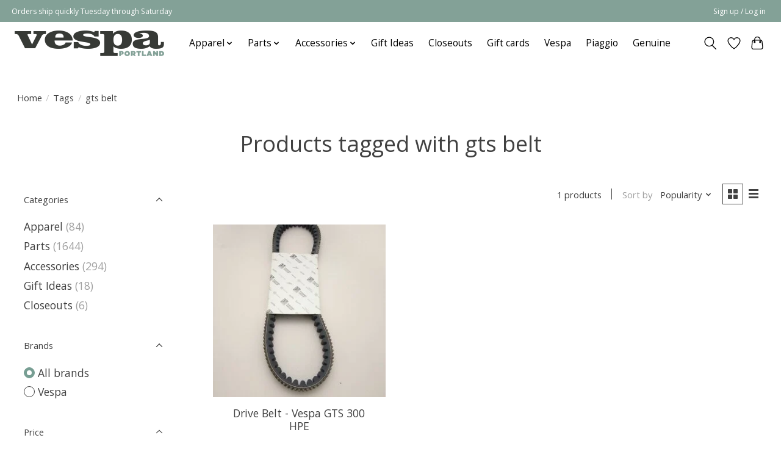

--- FILE ---
content_type: text/javascript;charset=utf-8
request_url: https://shop.vespaportland.com/services/stats/pageview.js
body_size: -414
content:
// SEOshop 21-01-2026 06:14:42